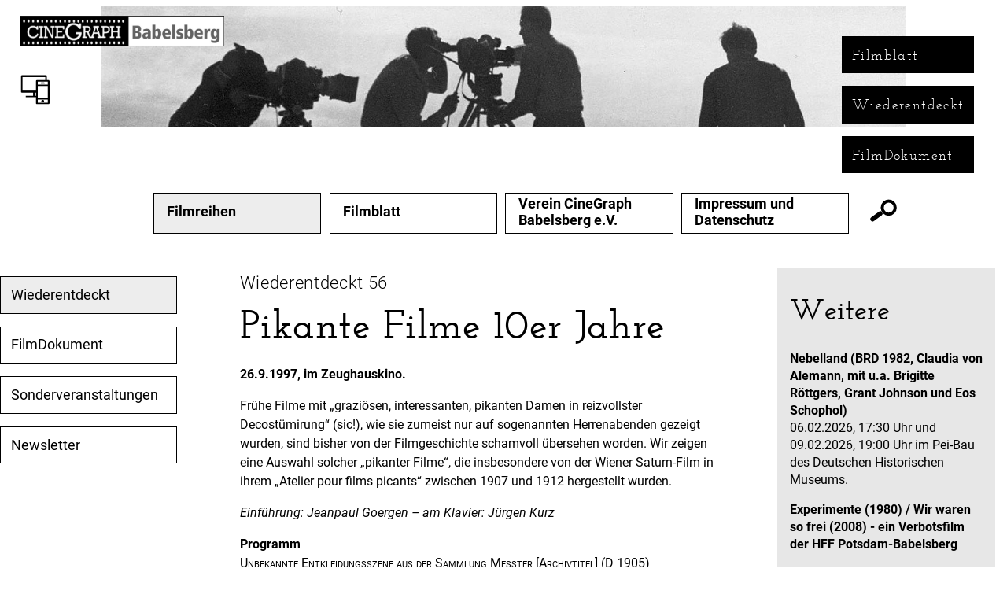

--- FILE ---
content_type: text/css
request_url: https://www.filmblatt.de/wp-content/themes/cinegraph-04/style.css?ver=1.4
body_size: 13199
content:
@charset "UTF-8";
/*
Theme Name: Cinegraph 04 - Twenty Nineteen
Theme URI: https://wordpress.org/themes/twentynineteen/
Author: the WordPress team, Annett Riechert
Author URI: https://wordpress.org/
Description: This theme is an adaption of wordpress 2019 theme for the filmblatt website.
Requires at least: WordPress 4.9.6
Version: 1.4
License: GNU General Public License v2 or later
License URI: LICENSE
Text Domain: twentynineteen
Tags: customized

This theme, like WordPress, is licensed under the GPL.
Use it to make something cool, have fun, and share what you've learned with others.

Twenty Nineteen is based on Underscores https://underscores.me/, (C) 2012-2018 Automattic, Inc.
Underscores is distributed under the terms of the GNU GPL v2 or later.

Normalizing styles have been helped along thanks to the fine work of
Nicolas Gallagher and Jonathan Neal https://necolas.github.io/normalize.css/
*/


body {
	/* Please no margin and padding */
  font-family: 'Roboto', sans-serif;
  font-size: 100%;
  margin: 0;
  height: 100%;
  background-color: #ffffff;
	overflow: hidden;

}

/*EXPERIMENT*/
#body {
	width: 1000px;
	margin: 0 auto;
}

/* Accessibility */
/* Text meant only for screen readers. */
.screen-reader-text {
  border: 0;
  clip: rect(1px, 1px, 1px, 1px);
  clip-path: inset(50%);
  height: 1px;
  margin: -1px;
  overflow: hidden;
  padding: 0;
  position: absolute !important;
  width: 1px;
  word-wrap: normal !important;
  /* Many screen reader and browser combinations announce broken words as they would appear visually. */
}

.screen-reader-text:focus {
  background-color: #f1f1f1;
  border-radius: 3px;
  box-shadow: 0 0 2px 2px rgba(0, 0, 0, 0.6);
  clip: auto !important;
  clip-path: none;
  color: #21759b;
  display: block;
  font-size: 14px;
  font-size: 0.875rem;
  font-weight: bold;
  height: auto;
  left: 5px;
  line-height: normal;
  padding: 15px 23px 14px;
  text-decoration: none;
  top: 5px;
  width: auto;
  z-index: 100000;
  /* Above WP toolbar. */
}

/* Do not show the outline on the skip link target. */
#content[tabindex="-1"]:focus {
  outline: 0;
}

/* Alignments */
.alignleft {
  /*rtl:ignore*/
  float: left;
  /*rtl:ignore*/
  margin-right: 1rem;
}


/* Menü Basiskonfigurationen */
/* ------------------------- */

ul.menuelinie, ul.menuestapel   {
  display: inline;
  padding: 0;

}

ul.menuestapel li {
    list-style-type: none;
	padding: 0.8rem;
	margin: 1rem;
}

ul.menuelinie li {
	width: 100%;
    list-style-type: none;
	display: inline;
    padding: 0.8rem 1rem 1.1rem 1rem;
    margin: 1rem 0.2rem;
    
}

ul.menuelinie li a, ul.menuestapel li a {
	text-decoration: none;
	width: 100%;
}

/* Header */
/* ------ */

#grund-top {
	/* Please no margin and padding */
	width: 100%;
	height: 1vh;
}

.mobile #grund-top {
	height: 0px;
}

#grund-header  {
	/* Please no margin and padding */
	width: 80%;
	margin-left: 10%;
	height: 33vh;
	background-color: #fff;
	background-image: url("/wp-content/themes/cinegraph-04/picts/Headerbild_small.jpg"); 
  background-repeat: no-repeat;
  background-size: 100%;
  background-attachment: fixed;
  background-position: top center; 
	display: inline-block;
}


.index #grund-header {
	/* Please no margin and padding */
	background-image: url("/wp-content/themes/cinegraph-04/picts/Headerbild_full.jpg"); 
	height: 80vh;
  background-attachment: scroll;
  background-position: bottom center; 
}



.index #grund-header.animate_minimize {
  height: 0;
  overflow:hidden;
  transition: all 2s ease;
}

#grund-header.animate_ready {
	background-image: url("/wp-content/themes/cinegraph-04/picts/Headerbild_small.jpg"); 
	height: 33vh;
  background-attachment: fixed;
  background-position: top center; 
}

.mobile #grund-header {
  background-size: 100%;
	height: auto;
  background-position: top center; 
  background-attachment: initial;
	width: 100%;
	margin: 0;
}


/* Header Logo */
/* ----------- */

#logo {
	
 	margin-left: -10%;
 	margin-top: 1.3%;
 	margin-right:0;
 	margin-bottom:5%;
	float: left;
}

#logo img {
	height: 2.4em;
}

.mobile #logo {
 	margin-left: 2%;
 	margin-top: 1.3%;
 	margin-right: 0;
 	margin-bottom:10%;
	width: 35%; 
}

.mobile #logo img {
	width: 100%; 
	height: auto;
}



/* Burger Menu */
/* ----------- */

#burger {
	display: none;
}

.mobile #burger.hide {
	display: none;
}
.mobile #burger, #close {
	display: block;
 	margin-left: 0px;
 	margin-top: 1.3%;
 	margin-right: 2%;
 	margin-bottom:0px;
	float: right;
	width: 8%;
}

#close {
	width: 12%;
}

.mobile #burger:hover {
	background-color: #ededed; 
	cursor: pointer;
}

#burger img, #close img {
	width: 100%; 
}
.mobile #burger:hover, .mobile #close:hover {
	background-color: #ededed; 
	cursor: pointer;
}

/* Mobile Menü */
/* ----------- */

#mobilemenuewindow {
	display: none;
}

.mobile #mobilemenuewindow {
	display: block;
	float: right;
  height: 100vh;
  width: 75vw;
  position: fixed;
  z-index: 1;
  top: 0;
  left: 100vw;
  background-color: #ededed;
	opacity: 0.95;
  overflow-x: hidden;
  transition: 0.5s;
  padding-top: 0px;
	font-size: 1.1rem;
	font-weight: 400;
}

.mobile #mobilemenuediv {
	width: 100%;
	clear: both;
}

/* Header Schnellmenü */
/* ------------------ */

#fastmenu {
 	margin-left: 0;
	margin-top: 2.2%;
	margin-right: -10%;
	margin-bottom: 1.7%;
	float: right;
	font-size: 1.1rem;
	font-weight: 400;
	letter-spacing: 0.08em;
	font-family: 'Josefin Slab', serif;
	min-width: 14vw;
}

.mobile #fastmenu {
	display: none;
}

#fastmenu li {
	background-color: #000;
}

#fastmenu a {
	color: #fff; 
}

#fastmenu a:visited {
	color: #fff; 
}




/* Header Hauptmenü */
/* ---------------- */

#mainmenu {
	margin-top: 1.3rem;
	margin-bottom: 1.5rem;
	clear: both;
	font-size: 1.1rem;
	font-weight: 600;
	margin-left: 15vw;
}

.mobile #mainmenu {
	display: none;
}

#mainmenu li {
	background-color: #fff;
	border-style: solid;
	border-width: 1px;
	border-color: #000; 
}

#mainmenu a {
	color: #000; 
	display: inline-block;
    width: 14vw;
    line-height: 120%;
    vertical-align: middle;
}

#mainmenu a:visited {
	color: #000; 
}

.menu-item:hover {
	background-color: #ededed; 
	cursor: pointer;
}

.page_item:hover {
	background-color: #ededed; 
	cursor: pointer;
}

#mainmenu li:hover, #mainmenu li.current-cat, #mainmenu li.current-menu-item, #mainmenu li.current-post-item, #mainmenu  li.current-menu-item, #mainmenu  li.current-menu-parent, #mainmenu li.current-post-parent, #mainmenu li.current-page-parent, #mainmenu  li.current_page_item, #mainmenu li.current-category-ancestor, #mainmenu li.current-page-ancestor, #mainmenu li.current-post-ancestor {
	background-color: #ededed; 
}


#suche {
	border-style: none!important;
}


li#suche:hover {
	background-color: #fff; 
}

#suche img {
	width: 2em; 
}

#mobilemenue #suche  {
	width: 16%;
	background-color: inherit;
}


li#suche a {
	width: 3%; 
}


/* Webseite (nur zur Struktur) */
/* --------------------------- */

#grund-webseite {
	/* Please no margin and padding */
	width: 100vw;
	clear: both;
}

/* Webseite linke Spalte für Kategorienmenü */
/* ---------------------------------------- */

#grund-webseite-links {
	/* Please no margin and padding */
	width: 18vw;
	float: left;
}

.mobile #grund-webseite-links {
	width: 0px;
	display: none;
}

/* Webseite Kategorienmenü */
/* ----------------------- */

#catmenu {
	padding-top: 0;
	padding-left: 14%;
	font-size: 1.1rem;
	font-weight: 400;
  min-width: 14vw;
  float: right;
}

#catmenu ul {
    margin: 0.5%;
}    

#catmenu li, #mobilemenue li {
	background-color: #fff;
	border-style: solid;
	border-width: 1px;
	border-color: #000; 
	width: 80%;
	opacity: 1;
}

#catmenu a, #mobilemenue a {
	color: #000; 
}

#catmenu a:visited, #mobilemenue a:visited {
	color: #000; 
}

#mobilemenue li:hover, #mobilemenue li.current-cat, #mobilemenue li.current-menu-item, #mobilemenue li.current-post-item, #mobilemenue  li.current-menu-item, #mobilemenue  li.current-menu-parent, #mobilemenue li.current-post-parent, #mobilemenue li.current-page-parent, #mobilemenue  li.current_page_item, #mobilemenue li.current-category-ancestor, #mobilemenue li.current-page-ancestor, #mobilemenue li.current-post-ancestor {
	background-color: #ededed; 
}

#catmenu li:hover, #catmenu li.current-cat, #catmenu li.current-menu-item, #catmenu li.current-post-item, #catmenu  li.current-menu-item, #catmenu  li.current-menu-parent, #catmenu li.current-post-parent, #catmenu li.current-page-parent, #catmenu  li.current_page_item, #catmenu li.current-category-ancestor, #catmenu li.current-page-ancestor, #catmenu li.current-post-ancestor {
	background-color: #ededed; 
}

div.mobile-submenu {

	padding-left: 2em;
}



/* Webseite rechte Spalte Inhalte */
/* ------------------------------ */

#grund-inhalte {
	/* Please no margin and padding */
	font-size: 1rem;
	float: right;
	width: 80vw; 
	/* Scrollbar */
	overflow-x: hidden;
	overflow-y: visible;
}

.mobile #grund-inhalte {
	float: left;
	width: 100vw; 
}

/* Inhalte - rechts */
/* ----------------- */

#grund-inhalte-rechts {
	/* Please no margin and padding */
	font-size: 1rem;
	float: right;
	width: 24vw; 
	overflow: hidden;

}

.mobile #grund-inhalte-rechts {
	float: left;
	width: 100vw; 
}

/* Inhalte - links */
/* ----------------- */

#grund-inhalte-links {
	/* Please no margin and padding */
	font-size: 1rem;
	float: left;
	width: 70vw; 
	overflow: hidden;
}

.mobile #grund-inhalte-links {
	float: left;
	width: 100vw; 
}

/* Inhalte - Sidebar */
/* ----------------- */

#sidebar {
	font-size: 1rem;
	font-style: italic;
	line-height: 1.4em;
	margin: 8% 5%;
	padding: 5%;
	float: right;
	width: 80%; 
	overflow: hidden;
	background-color: #e7e7e7;
}


#sidebar.category-filmblatt img {
	width: 80%;
	padding: 0 2em; 
}

#sidebar img {
	width: 80%;
	padding: 0 2em; 
}

#sidebar p {
	font-style: normal;
}

#sidebar h2 {
	margin-top: 0px;	
	font-style: normal;
}

/* Ansicht wechseln */
/* ---------------- */

#logo img.changeMobileView {
	border-style: none !important;
	background-color: none !important;
	cursor: pointer !important;
	margin-top: 2rem !important;
	height: 2.4rem;
}

.mobile #logo img.changeMobileView {
	display:none;
}

.mobile li.changeMobileView {
	border-style: none !important;
	background-color: none !important;
	cursor: pointer !important;
	margin-top: 2rem !important;
	height: 2.4rem;
}



/* Suche */
/* ----- */

input.search-field {
	border: solid;

}

input.search-submit {
	border: solid;

}
/* Inhalte - Content */
/* ----------------- */

h1 {
   	font-family: 'Josefin Slab', serif;
	font-size: 3.2rem;
    font-weight: 400;
	line-height: 1.2em;
}

h2 {
	font-family: 'Josefin Slab', serif;
	font-size: 2.3rem;
	font-weight: 600;
	line-height: 1.2em;
}

h3 {
    font-size: 1.4rem;
    line-height: 1.5em;
    margin: 1em 0 0.3em 0;
    font-weight: 400
}

h4 {
    font-size: 1.2rem;
    line-height: 1.5em;
    margin: 1em 0 0.5em 0;
    font-weight: 600
}

h5 {
    font-size: 1rem;
	font-variant: small-caps;
	padding: 0% 5%;
	float: left;
	overflow: hidden;
	width: 90%; 
    line-height: 150%;
    margin: 0.8% 0 0.5em 0;
}


#content, a    {
	color: #000;
	text-decoration: none;
	border-bottom: none;
}

.entry-content a    {
	border-bottom: .15em dotted grey;
}

.entry-content a:focus, .entry-content a:hover  {
	background-color: #e8e8e8;  
	border-style: none;
}

.entry-title {
	margin: 0 0 1.6% 0;
}


.site-main h3 {
    font-weight: 200;
    margin: 1em 0 0.2em 0;
    letter-spacing: 0.03em;
}

.site-main h1 {
    margin-bottom: 0.4em;
	font-weight: 600;
	letter-spacing: 0.01em;
}

.entry-header h3 {
	font-weight: 200;
	margin: 1em 0 0.3em 0;
}

.site-main {
	margin-top: 2.3%;
}

.page-header {
	padding: 0 2%;
	width: 96%;
}

.post-title {
	font-family: 'Josefin Slab', serif;
	font-size: 1.4rem;
	font-weight: 600;
	letter-spacing: 0.02em;
}

#content {
	font-size: 1rem;
	padding: 0% 5%;
	float: left;
	overflow: hidden;
	width: 90%; 
    line-height: 150%;
    margin: 0.8% 0 0.5em 0;

}

.post {
    padding: 0 2%;
    margin-bottom: 2.5rem;
    width: 96%;
}

.navigation {
	padding: 0 2%;
}

.navigation h2{
	margin-bottom: 0.3em;
}

.nav-previous {
	margin-bottom: 0.8em;
	float: left;
	width: 15vw;
}

.mobile .nav-previous {
	width: 40vw;
	text-align: left;
}

.mobile .nav-previous .post-title{
	display: none;
}

.nav-next {
	margin-bottom: 0.8em;
	float: right;
	width: 15vw;
}

.mobile .nav-next {
	width: 40vw;
	text-align: right;
}

.mobile .nav-next .post-title{
	display: none;
}

.page-numbers {
	margin: 0 0.3% 0 0.3%;
}
.page-numbers:hover {
    background-color: #ededed;
}

blockquote.wp-block-quote p {
	font-size: 1.1rem;
	line-height: 160%;
	font-style: italic;
	font-weight: 200;
}

blockquote.wp-block-quote p:before {
	content: "» "; 
}

blockquote.wp-block-quote p:after {
	content: " «"; 
}

.wp-block-quote {
	border-left: 0px;
	margin: 1em 6em 2em 2em;
}

.wp-block-quote cite, .wp-block-quote footer {
    color: black;
	font-size: 0.9rem;
	font-style: italic;
    position: relative;
}
.entry-header {
	margin-bottom: 0.5em;
}
.entry-content {
	margin: 0.5em 0;
}
.entry-footer {
	margin-top: 1em;
	font-size: 0.80rem;
}

/* Kapitaelchen */
/* ------------ */

.uppercase {
	font-variant: small-caps !important;
	text-transform: none !important;
}

div {
    border-width: 1px;
    border-color: #FF0000;
    border-style: none;
}





--- FILE ---
content_type: image/svg+xml
request_url: https://www.filmblatt.de/wp-content/themes/cinegraph-04/picts/screen_mobil.svg
body_size: 1998
content:
<?xml version="1.0" encoding="utf-8"?>
<!-- Generator: Adobe Illustrator 16.0.0, SVG Export Plug-In . SVG Version: 6.00 Build 0)  -->
<!DOCTYPE svg PUBLIC "-//W3C//DTD SVG 1.1//EN" "http://www.w3.org/Graphics/SVG/1.1/DTD/svg11.dtd">
<svg version="1.1" xmlns="http://www.w3.org/2000/svg" xmlns:xlink="http://www.w3.org/1999/xlink" x="0px" y="0px" width="208.5px"
	 height="211.5px" viewBox="0 0 208.5 211.5" style="enable-background:new 0 0 208.5 211.5;" xml:space="preserve">
<g id="Ebene_2">
	<rect x="90.258" y="118" width="11.571" height="38.5"/>
	<g>
		<path d="M188.17,121.658c0,3.177-2.599,5.775-5.775,5.775H9.692c-3.176,0-5.775-2.599-5.775-5.775V9.209
			c0-3.176,2.599-5.775,5.775-5.775h172.702c3.177,0,5.775,2.599,5.775,5.775V121.658z"/>
	</g>
	<g>
		<path d="M154.154,158.973c0,0.384-1.132,0.698-2.516,0.698H41.185c-1.384,0-2.682,0-2.884,0s-0.368-0.269-0.368-0.597
			s0-1.729,0-3.112v-3.696c0-1.384,1.132-2.516,2.516-2.516h111.188c1.384,0,2.516,1.132,2.516,2.516l0.001,3.494
			C154.154,157.144,154.154,158.59,154.154,158.973C154.154,159.356,154.154,158.59,154.154,158.973z"/>
	</g>
	<rect x="14.716" y="16.811" style="fill-rule:evenodd;clip-rule:evenodd;fill:#FFFFFF;" width="162.656" height="96.378"/>
</g>
<g id="Ebene_3">
	<path style="fill:#FFFFFF;stroke:#000000;stroke-width:12;stroke-linejoin:round;stroke-miterlimit:10;" d="M201.032,203.803
		c0,0.703-0.543,1.272-1.206,1.272h-81.828c-0.662,0-1.206-0.569-1.206-1.272V44.771c0-0.7,0.544-1.271,1.206-1.271h81.828
		c0.663,0,1.206,0.571,1.206,1.271V203.803z"/>
	<line style="fill:none;stroke:#000000;stroke-width:9;stroke-miterlimit:10;" x1="117.592" y1="75.057" x2="201.832" y2="75.057"/>
	
		<line style="fill:none;stroke:#000000;stroke-width:9;stroke-miterlimit:10;" x1="116.792" y1="172.256" x2="200.635" y2="172.256"/>
	<path d="M168.812,187.668c0,4.697-4.444,8.504-9.921,8.504c-5.479,0-9.922-3.807-9.922-8.504c0-4.696,4.443-8.504,9.922-8.504
		C164.368,179.164,168.812,182.972,168.812,187.668z"/>
	
		<line style="fill:none;stroke:#000000;stroke-width:7.9835;stroke-linecap:round;stroke-miterlimit:10;" x1="148.153" y1="59.489" x2="169.629" y2="59.489"/>
</g>
</svg>
